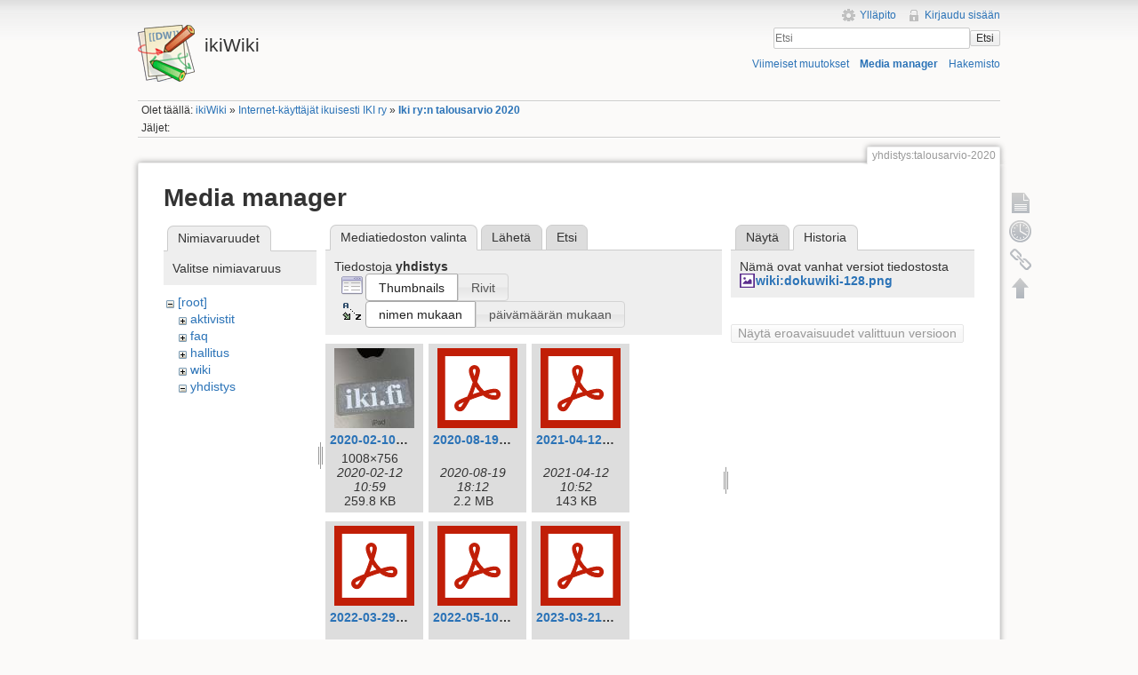

--- FILE ---
content_type: image/svg+xml
request_url: https://ikiwiki.iki.fi/lib/images/fileicons/svg/xlsx.svg
body_size: 327
content:
<svg xmlns="http://www.w3.org/2000/svg" viewBox="0 0 100 100"><style>.st1{fill:#30723f}</style><path fill="#fff" d="M0 0h100v100H0z"/><path class="st1" d="M100 100H0V0h100v100zM9.7 90h80.7V10H9.7"/><path class="st1" d="M41.8 48.5L23.9 27h18.5l7.8 11.9L59.8 27h18.5l-19 21.5L80.7 73H62.4L50.9 58 37.4 73H19.3l22.5-24.5z"/></svg>

--- FILE ---
content_type: image/svg+xml
request_url: https://ikiwiki.iki.fi/lib/images/fileicons/svg/pdf.svg
body_size: 1047
content:
<svg xmlns="http://www.w3.org/2000/svg" viewBox="0 0 100 100"><path fill="#fff" d="M0 0h100v100H0z"/><path d="M100 100H0V0h100v100zM9.7 90h80.7V10H9.7" fill="#c11e07"/><path d="M46.2 21.8c-3.5 0-6.3 2.9-6.3 6.3 0 4.3 2.4 9.6 4.9 14.7-2 6.1-4.1 12.7-7 18.2-5.8 2.3-11 4-14 6.6l-.2.2c-1.1 1.2-1.8 2.7-1.8 4.4 0 3.5 2.9 6.3 6.3 6.3 1.7 0 3.4-.6 4.4-1.8 0 0 .2 0 .2-.2 2.3-2.7 5-7.8 7.5-12.2 5.5-2.1 11.5-4.4 16.9-5.8 4.1 3.4 10.1 5.5 15 5.5 3.5 0 6.3-2.9 6.3-6.3 0-3.5-2.9-6.3-6.3-6.3-4 0-9.6 1.4-13.9 2.9-3.5-3.4-6.7-7.5-9.2-11.9C50.6 37 52.6 32 52.6 28c-.2-3.5-2.9-6.2-6.4-6.2zm0 3.6c1.4 0 2.4 1.1 2.4 2.4 0 1.8-1.1 5.3-2.1 9-1.5-3.7-2.9-7.2-2.9-9 .1-1.2 1.2-2.4 2.6-2.4zm1.1 21.5c1.8 3.1 4.1 5.8 6.6 8.2-3.7 1.1-7.3 2.3-11 3.7 1.8-3.8 3.1-7.9 4.4-11.9zM72 55c1.4 0 2.4 1.1 2.4 2.4 0 1.4-1.1 2.4-2.4 2.4-2.9 0-6.9-1.2-10.1-3.1C65.6 56 69.7 55 72 55zM34.6 66.2c-1.8 3.2-3.5 6.1-4.7 7.6-.5.5-.9.6-1.7.6-1.4 0-2.4-1.1-2.4-2.4 0-.6.3-1.4.6-1.7 1.3-1.2 4.5-2.6 8.2-4.1z" fill="#c11e07" stroke="#c11e07" stroke-width="1.25" stroke-miterlimit="10"/></svg>